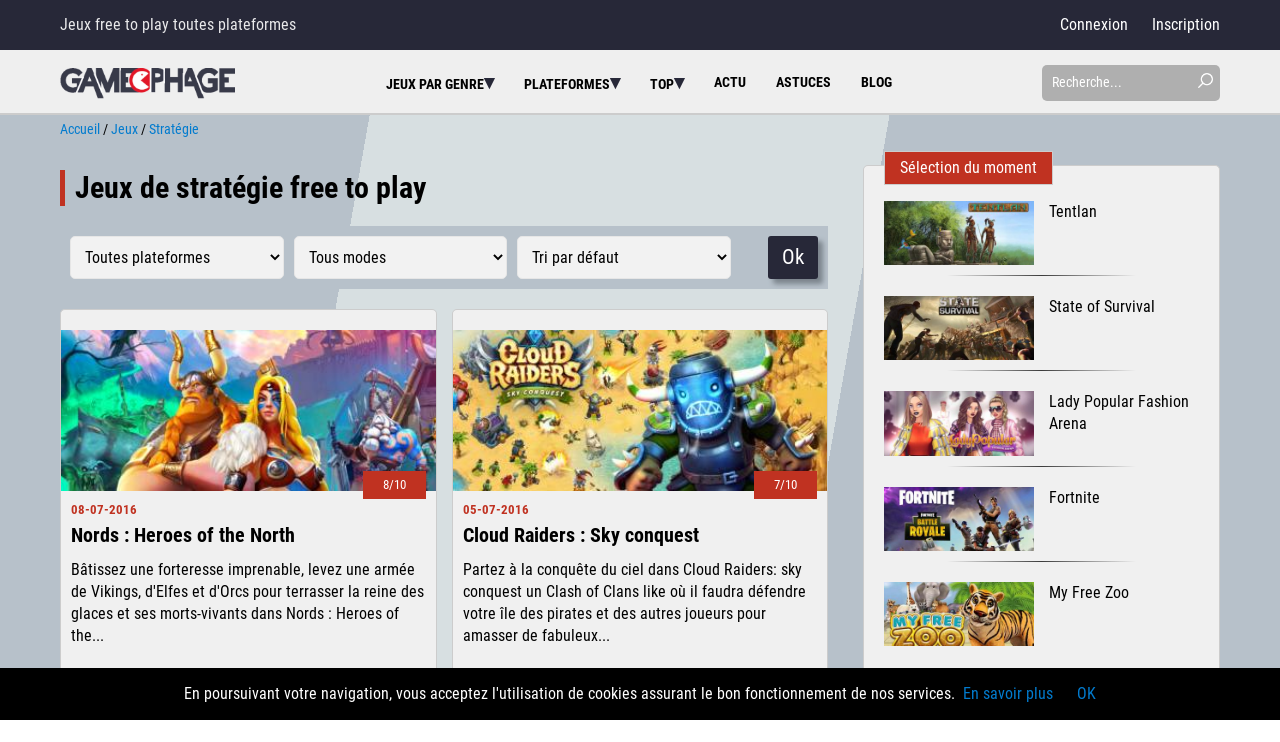

--- FILE ---
content_type: text/html; charset=UTF-8
request_url: https://www.gameophage.com/jeux/liste/strategie/2
body_size: 6324
content:
<!DOCTYPE html>
<html lang="fr">
   <head>

   <meta charset="UTF-8">
    <meta name="viewport" content="width=device-width, initial-scale=1.0">
    <meta http-equiv="X-UA-Compatible" content="ie=edge">    
    
    <title>Jeux de stratégie gratuits en ligne ou à télécharger</title>
		<meta name="description" content="Tests de jeux free to play de stratégie pour PC, Web, mobiles et consoles. Des jeux de guerres gratuits online ou téléchargeables, et en français (fr).">
			<link rel="canonical" href="https://www.gameophage.com/jeux/liste/strategie/2">
		 	
	 <meta property="og:locale" content="fr_FR">	
	 <meta property="og:type" content="website">
	 <meta property="og:title" content="Jeux de stratégie gratuits en ligne ou à télécharger">
	 <meta property="og:description" content="Tests de jeux free to play de stratégie pour PC, Web, mobiles et consoles. Des jeux de guerres gratuits online ou téléchargeables, et en français (fr).">
	 <meta property="og:url" content="https://www.gameophage.com/jeux/liste/strategie/2">
	 <meta property="og:site_name" content="gameophage">			
	 	 
	 <meta property="og:image" content="https://www.gameophage.com/statique/images/default-image.jpg">	 
	 	 <meta property="og:image:width" content="710">
	 <meta property="og:image:height" content="359">
	
	 	 
    <link rel="stylesheet" type="text/css" href="https://www.gameophage.com/statique/css/style.min.css?v=33"> 

	<link rel="apple-touch-icon" sizes="180x180" href="https://www.gameophage.com/apple-touch-icon.png">
<link rel="icon" type="image/png" sizes="32x32" href="https://www.gameophage.com/favicon-32x32.png">

	 <!-- HTML5 shim and Respond.js IE8 support of HTML5 elements and media queries -->
	<!--[if lt IE 9]>
	<script src="https://oss.maxcdn.com/libs/html5shiv/3.7.0/html5shiv.js"></script>
	<script src="https://oss.maxcdn.com/libs/respond.js/1.4.2/respond.min.js"></script>
	<![endif]-->

	<script type="text/javascript"> NETURL = 'https://www.gameophage.com/';</script>
	
	
	 <!-- Global site tag (gtag.js) - Google Analytics -->
	 <script async src="https://www.googletagmanager.com/gtag/js?id=UA-74906140-1"></script>
	 <script>
	   window.dataLayer = window.dataLayer || [];
	   function gtag(){dataLayer.push(arguments);}
	   gtag('js', new Date());
	   
	   gtag('config', 'UA-74906140-1', { 'anonymize_ip': true });	   
	 </script>
   </head>

   <body>

	<!-- Topbar pour la connexion et l'inscription au site -->	
	<header class="header"> 
        <div class="pre-header">
            <div class="l-container">
                <div class="row">
                <span class="col-sm-6 header-text">Jeux free to play toutes plateformes
                </span>
                
                <span class="header-sign-up col-12 col-sm-6">                    
						  
						<a class="connect" href="https://www.gameophage.com/connexion/index">Connexion</a> <a href="https://www.gameophage.com/inscription/index" class="marg-left-20">Inscription</a>
					                    
                </span>
            </div>
            </div>
        </div> 
        <nav class="navbar" id="navbar" role="navigation" aria-label="Menu principal">
            <div class="l-container">
                <div class="row row-justify-start row-sm-justify-between">
                    <div class="nav-icon" id="nav-icon" >
                        <span></span>
                        <span></span>
                        <span></span>
                        <span></span>                    
                    </div>
                        
                    <div class="logo col-gutter">            
                        <!-- <a href="#"><span class="logo-color">GAME</span><span class="logo-o">O</span>PHAGE</a> -->
                        <a href="https://www.gameophage.com/"><img src="https://www.gameophage.com/statique/images/charte/logo.png" alt="" width="175px" height="auto"></a>
                    </div>                    
                    
                    <ul class="navbar-nav" id="navbar-nav" data-sticky="155">
                        <li class="nav-item navbar-dropdown" tabindex="0"><span class="nav-link">Jeux par genre</span>
                            <ul class="navbar-dropdown-menu">
								<li class="nav-dropdown-item"><a href="https://www.gameophage.com/jeux/liste/rpg" class="nav-link">RPG / MMORPG</a></li>
								<li class="nav-dropdown-item"><a href="https://www.gameophage.com/jeux/liste/strategie" class="nav-link">Stratégie</a></li>			    
								<li class="nav-dropdown-item"><a href="https://www.gameophage.com/jeux/liste/gestion" class="nav-link">Gestion</a></li>
								<li class="nav-dropdown-item"><a href="https://www.gameophage.com/jeux/liste/simulation" class="nav-link">Simulation</a></li>
								<li class="nav-dropdown-item"><a href="https://www.gameophage.com/jeux/liste/action" class="nav-link">Action</a></li>			       
								<li class="nav-dropdown-item"><a href="https://www.gameophage.com/jeux/liste/puzzle-game" class="nav-link">Puzzle-Game</a></li>
								<li class="nav-dropdown-item"><a href="https://www.gameophage.com/jeux/liste/aventure" class="nav-link">Aventure</a></li>
								<li class="nav-dropdown-item"><a href="https://www.gameophage.com/jeux/liste/fps-et-tps" class="nav-link">FPS / TPS</a></li>
								<li class="nav-dropdown-item"><a href="https://www.gameophage.com/jeux/liste/cartes" class="nav-link">Jeu de cartes</a></li>		      
								<li class="nav-dropdown-item"><a href="https://www.gameophage.com/jeux/categories" class="nav-link">Plus de genres</a></li>
                            </ul>
                        </li>
                        <li class="nav-item navbar-dropdown" tabindex="0"><span class="nav-link">Plateformes</span>
                            <ul class="navbar-dropdown-menu">
								<li class="nav-dropdown-item"><a href="https://www.gameophage.com/jeux/plateforme/navigateur" class="nav-link">Navigateur Web</a></li>
								<li class="nav-dropdown-item"><a href="https://www.gameophage.com/jeux/plateforme/pc" class="nav-link">PC - A télécharger</a></li>
								<li class="nav-dropdown-item"><a href="https://www.gameophage.com/jeux/plateforme/ios" class="nav-link">IOS - Iphone/Ipad </a></li>
								<li class="nav-dropdown-item"><a href="https://www.gameophage.com/jeux/plateforme/android" class="nav-link">Android</a></li>            
								<li class="nav-dropdown-item"><a href="https://www.gameophage.com/jeux/categories" class="nav-link">Plus de plateformes</a></li>
                            </ul>
                        </li>
                        <li class="nav-item navbar-dropdown" tabindex="0"><span class="nav-link">Top</span>
                            <ul class="navbar-dropdown-menu">
								<li class="nav-dropdown-item"><a href="https://www.gameophage.com/jeux/top/selection" class="nav-link">Sélection du moment</a></li>
                            </ul>
                        </li>

						<li class="nav-item"><a href="https://www.gameophage.com/news/index" class="nav-link">Actu</a></li>
						<li class="nav-item"><a href="https://www.gameophage.com/astuces/index" class="nav-link">Astuces</a></li>
						<li class="nav-item"><a href="https://www.gameophage.com/blog/index" class="nav-link">Blog</a></li>	
						<li class="nav-item search-link"><a class="nav-link" href="https://www.gameophage.com/recherche/index">Rechercher <img src="https://www.gameophage.com/statique/images/charte/search-button-black.png" alt=""></a></li>
                    </ul>
                    <form class="search" role="search" action="https://www.gameophage.com/recherche/index">
                        <input type="search" placeholder="Recherche..." name="s" maxlength="50"><button type="submit" class="search-glass"></button>
                    </form>
                </div>
            </div>
        </nav>       
    </header>   
	
	
	<div class="l-container l-content"> 
		
			    
			
			<nav class="breadcrumb">		  
				<!-- Fil d"ariane -->		  
				<ul itemprop="breadcrumb">
													<li ><a href="https://www.gameophage.com/" itemprop="url"><span itemprop="title">Accueil</span></a></li>
													<li ><a href="https://www.gameophage.com/jeux/index" itemprop="url"><span itemprop="title">Jeux</span></a></li>
													<li ><a href="https://www.gameophage.com/jeux/liste/strategie" itemprop="url"><span itemprop="title">Stratégie</span></a></li>
								<!-- <li class="active">Titre article</li> -->
				</ul>		   
			</nav>
	    
	    		
        
        <div class="row">            
			<main role="main" class="l-main col-12 col-lg-8" id="main-content" aria-label="Contenu principal">
		  
		  			
			<!-- Présentation de NOPE -->			
			<h1>Jeux de stratégie free to play</h1>
					  
		  
		  	<div class="filter-display">

  <button class="btn btn-full filter-display-btn" id="filter-btn">Filtrer</button>

  <section class="filter" id="filter">		   
      <form method="post" action="https://www.gameophage.com/jeux/liste/strategie" role="form" class="row">
                <select class="filter-select col-12 col-md-3" id="filtrePlateforme" name="plateforme">
            <option value="all">Toutes plateformes</option>
            <option value="28" >Navigateur Web</option>
            <option value="29" >PC</option>              
            <option value="30" >IOS : Iphone/Ipad</option>
            <option value="31" >Android</option>
            <option value="34" >Facebook</option>
            <option value="137" >Playstation 4</option>
            <option value="138" >Xbox One</option>
            <option value="230" >Nintendo Switch</option>
          </select>
                                <select class="filter-select col-12 col-md-3" id="filtremode" name="mode">
              <option value="all">Tous modes</option>
            <option value="44" >MMO</option>
            <option value="101" >Multijoueur</option>
            <option value="47" >PvP (JcJ)</option>
            <option value="98" >Hors ligne</option>
          </select>
                <select class="filter-select col-12 col-md-3" id="filtreTri" name="tri">
            <option value="all">Tri par défaut</option>
            <option value="date" >Date Ajout</option>
            <option value="note" >Notes</option>
            <!--<option value="like" Votes</option> -->
            <option value="nom" >Nom</option>
          </select>
          <button type="submit" class="btn btn-xs col-12 col-md-3 btn-right">Ok</button>
      </form>
  </section>
</div>	
		  
			<section class="row">

								<article class="card col-12 col-md-6">                  
						<div class="card-illustration">
							<a href="https://www.gameophage.com/jeux/article/nords-heroes-of-the-north/96"><img class="img-responsive" src="https://www.gameophage.com/statique/images/thumb/n/th-nords-heroes-of-the-north.jpg" alt="Nords : Heroes of the North" width="400px" height="300px"></a>
							<span class="card-type"><span class="box-note">8/10</span></span>
						</div> <!-- fin card-illustration -->  
						<div class="row">    
							<header class="col-12">
							<a href="https://www.gameophage.com/jeux/article/nords-heroes-of-the-north/96"><div class="card-title">Nords : Heroes of the North</div></a>
							</header>
							<section class="col-12">
																<p>Bâtissez une forteresse imprenable, levez une armée de Vikings, d&#039;Elfes et d&#039;Orcs pour terrasser la reine des glaces et ses morts-vivants dans Nords : Heroes of the...</p>
									
								<aside class="card-info">
												 
										<span class="card-info-title">Plateforme(s)</span> :
										<span>
										Navigateur - Facebook										</span>													 
																	</aside>								
							</section>                            
							<footer  class="col-12 col-order-first">
								<time class="card-date">08-07-2016</time>
							</footer>
						</div> <!-- fin card-flex-inside -->               
					</article>			
								<article class="card col-12 col-md-6">                  
						<div class="card-illustration">
							<a href="https://www.gameophage.com/jeux/article/cloud-raiders-sky-conquest/94"><img class="img-responsive" src="https://www.gameophage.com/statique/images/thumb/c/th-cloud-raiders-sky-conquest.jpg" alt="Cloud Raiders : Sky conquest" width="400px" height="300px"></a>
							<span class="card-type"><span class="box-note">7/10</span></span>
						</div> <!-- fin card-illustration -->  
						<div class="row">    
							<header class="col-12">
							<a href="https://www.gameophage.com/jeux/article/cloud-raiders-sky-conquest/94"><div class="card-title">Cloud Raiders : Sky conquest</div></a>
							</header>
							<section class="col-12">
																<p>Partez à la conquête du ciel dans Cloud Raiders: sky conquest un Clash of Clans like où il faudra défendre votre île des pirates et des autres joueurs pour amasser de fabuleux...</p>
									
								<aside class="card-info">
												 
										<span class="card-info-title">Plateforme(s)</span> :
										<span>
										IOS - Android - Facebook										</span>													 
																	</aside>								
							</section>                            
							<footer  class="col-12 col-order-first">
								<time class="card-date">05-07-2016</time>
							</footer>
						</div> <!-- fin card-flex-inside -->               
					</article>			
								<article class="card col-12 col-md-6">                  
						<div class="card-illustration">
							<a href="https://www.gameophage.com/jeux/article/liberators/88"><img class="img-responsive" src="https://www.gameophage.com/statique/images/thumb/l/th-liberators.jpg" alt="Liberators" width="400px" height="300px"></a>
							<span class="card-type"><span class="box-note">8/10</span></span>
						</div> <!-- fin card-illustration -->  
						<div class="row">    
							<header class="col-12">
							<a href="https://www.gameophage.com/jeux/article/liberators/88"><div class="card-title">Liberators</div></a>
							</header>
							<section class="col-12">
																<p>Libérez les villes du joug nazi sur Liberators, un jeu gratuit de stratégie online ayant pour thème la seconde guerre mondiale et le débarquement en Normandie.</p>
									
								<aside class="card-info">
												 
										<span class="card-info-title">Plateforme(s)</span> :
										<span>
										Navigateur - Facebook										</span>													 
																	</aside>								
							</section>                            
							<footer  class="col-12 col-order-first">
								<time class="card-date">27-06-2016</time>
							</footer>
						</div> <!-- fin card-flex-inside -->               
					</article>			
								<article class="card col-12 col-md-6">                  
						<div class="card-illustration">
							<a href="https://www.gameophage.com/jeux/article/lords-mobile/87"><img class="img-responsive" src="https://www.gameophage.com/statique/images/thumb/l/th-lords-mobile.jpg" alt="Lords Mobile" width="400px" height="300px"></a>
							<span class="card-type"><span class="box-note">7/10</span></span>
						</div> <!-- fin card-illustration -->  
						<div class="row">    
							<header class="col-12">
							<a href="https://www.gameophage.com/jeux/article/lords-mobile/87"><div class="card-title">Lords Mobile</div></a>
							</header>
							<section class="col-12">
																<p>Rejoignez la bataille de Lords Mobile et frayez vous un chemin à coup d’épée jusqu&#039;au trône de l&#039;empire. D&#039;autres convoitent votre territoire, soyez prêt !</p>
									
								<aside class="card-info">
												 
										<span class="card-info-title">Plateforme(s)</span> :
										<span>
										IOS - Android										</span>													 
																	</aside>								
							</section>                            
							<footer  class="col-12 col-order-first">
								<time class="card-date">25-06-2016</time>
							</footer>
						</div> <!-- fin card-flex-inside -->               
					</article>			
								<article class="card col-12 col-md-6">                  
						<div class="card-illustration">
							<a href="https://www.gameophage.com/jeux/article/clash-royal/54"><img class="img-responsive" src="https://www.gameophage.com/statique/images/thumb/c/th-clash-royal-mini.jpg" alt="Clash Royale" width="400px" height="300px"></a>
							<span class="card-type"><span class="box-note">9/10</span></span>
						</div> <!-- fin card-illustration -->  
						<div class="row">    
							<header class="col-12">
							<a href="https://www.gameophage.com/jeux/article/clash-royal/54"><div class="card-title">Clash Royale</div></a>
							</header>
							<section class="col-12">
																<p>Clash Royale, retrouvez les mythiques personnages de Clash of Clans dans un free to play à mi chemin entre le tower defense et le jeu de cartes à collectionner.</p>
									
								<aside class="card-info">
												 
										<span class="card-info-title">Plateforme(s)</span> :
										<span>
										IOS - Android										</span>													 
																	</aside>								
							</section>                            
							<footer  class="col-12 col-order-first">
								<time class="card-date">22-04-2016</time>
							</footer>
						</div> <!-- fin card-flex-inside -->               
					</article>			
								<article class="card col-12 col-md-6">                  
						<div class="card-illustration">
							<a href="https://www.gameophage.com/jeux/article/boom-beach/50"><img class="img-responsive" src="https://www.gameophage.com/statique/images/thumb/b/th-boom-beach.jpg" alt="Boom Beach" width="400px" height="300px"></a>
							<span class="card-type"><span class="box-note">7/10</span></span>
						</div> <!-- fin card-illustration -->  
						<div class="row">    
							<header class="col-12">
							<a href="https://www.gameophage.com/jeux/article/boom-beach/50"><div class="card-title">Boom Beach</div></a>
							</header>
							<section class="col-12">
																<p>La Garde Noire asservie l&#039;archipel, Boom Beach a besoin de vous ! Levez une armée surentraînée pour en venir à bout dans un jeu de stratégie signé Supercell.</p>
									
								<aside class="card-info">
												 
										<span class="card-info-title">Plateforme(s)</span> :
										<span>
										IOS - Android										</span>													 
																	</aside>								
							</section>                            
							<footer  class="col-12 col-order-first">
								<time class="card-date">17-04-2016</time>
							</footer>
						</div> <!-- fin card-flex-inside -->               
					</article>			
								<article class="card col-12 col-md-6">                  
						<div class="card-illustration">
							<a href="https://www.gameophage.com/jeux/article/clash-of-clans/48"><img class="img-responsive" src="https://www.gameophage.com/statique/images/thumb/c/th-clash-of-clans.jpg" alt="Clash of Clans" width="400px" height="300px"></a>
							<span class="card-type"><span class="box-note">8/10</span></span>
						</div> <!-- fin card-illustration -->  
						<div class="row">    
							<header class="col-12">
							<a href="https://www.gameophage.com/jeux/article/clash-of-clans/48"><div class="card-title">Clash of Clans</div></a>
							</header>
							<section class="col-12">
																<p>Bâtissez une forteresse et lancez vous dans des combats stratégiques et épiques en téléchargeant Clash of Clans, le jeu phénomène free-to-play sur mobiles !</p>
									
								<aside class="card-info">
												 
										<span class="card-info-title">Plateforme(s)</span> :
										<span>
										IOS - Android										</span>													 
																	</aside>								
							</section>                            
							<footer  class="col-12 col-order-first">
								<time class="card-date">13-04-2016</time>
							</footer>
						</div> <!-- fin card-flex-inside -->               
					</article>			
								<article class="card col-12 col-md-6">                  
						<div class="card-illustration">
							<a href="https://www.gameophage.com/jeux/article/star-trek-alien-domain/42"><img class="img-responsive" src="https://www.gameophage.com/statique/images/thumb/s/th-star-trek-alien-domain.jpg" alt="Star Trek: Alien Domain" width="400px" height="300px"></a>
							<span class="card-type"><span class="box-note">7/10</span></span>
						</div> <!-- fin card-illustration -->  
						<div class="row">    
							<header class="col-12">
							<a href="https://www.gameophage.com/jeux/article/star-trek-alien-domain/42"><div class="card-title">Star Trek: Alien Domain</div></a>
							</header>
							<section class="col-12">
																<p>Participez à une nouvelle aventure en ligne dans l&#039;univers Star Trek. Un conflit qui oppose les Klingon, la Fédération des planètes unis et l&#039;espèce 8472 !</p>
									
								<aside class="card-info">
												 
										<span class="card-info-title">Plateforme(s)</span> :
										<span>
										Navigateur										</span>													 
																	</aside>								
							</section>                            
							<footer  class="col-12 col-order-first">
								<time class="card-date">01-04-2016</time>
							</footer>
						</div> <!-- fin card-flex-inside -->               
					</article>			
								<article class="card col-12 col-md-6">                  
						<div class="card-illustration">
							<a href="https://www.gameophage.com/jeux/article/under-control/36"><img class="img-responsive" src="https://www.gameophage.com/statique/images/thumb/u/th-under-control.jpg" alt="Under Control" width="400px" height="300px"></a>
							<span class="card-type"><span class="box-note">8/10</span></span>
						</div> <!-- fin card-illustration -->  
						<div class="row">    
							<header class="col-12">
							<a href="https://www.gameophage.com/jeux/article/under-control/36"><div class="card-title">Under Control</div></a>
							</header>
							<section class="col-12">
																<p>Commandez votre propre escadron de rebelles et libérez le monde du général Krieg. De l&#039;action en solo ou en multi vous attend sur Under Control.</p>
									
								<aside class="card-info">
												 
										<span class="card-info-title">Plateforme(s)</span> :
										<span>
										Navigateur - Facebook										</span>													 
																	</aside>								
							</section>                            
							<footer  class="col-12 col-order-first">
								<time class="card-date">24-03-2016</time>
							</footer>
						</div> <!-- fin card-flex-inside -->               
					</article>			
								<article class="card col-12 col-md-6">                  
						<div class="card-illustration">
							<a href="https://www.gameophage.com/jeux/article/might-magic-heroes-online/14"><img class="img-responsive" src="https://www.gameophage.com/statique/images/thumb/m/th-might-and-magic-heroes-online.jpg" alt="Might & Magic Heroes Online" width="400px" height="300px"></a>
							<span class="card-type"><span class="box-note">7/10</span></span>
						</div> <!-- fin card-illustration -->  
						<div class="row">    
							<header class="col-12">
							<a href="https://www.gameophage.com/jeux/article/might-magic-heroes-online/14"><div class="card-title">Might & Magic Heroes Online</div></a>
							</header>
							<section class="col-12">
																<p>Explorez les terres d&#039;Ashan en tant que commandeur des légions de la lumière ou celle des ténèbres dans Might &amp; Magic Heroes Online</p>
									
								<aside class="card-info">
												 
										<span class="card-info-title">Plateforme(s)</span> :
										<span>
										Navigateur										</span>													 
																	</aside>								
							</section>                            
							<footer  class="col-12 col-order-first">
								<time class="card-date">16-01-2016</time>
							</footer>
						</div> <!-- fin card-flex-inside -->               
					</article>			
						</section>		 		  
		  
		   
		  <nav class="text-center">
		      <div class="pagination">        
			  <a class="prevnext" href="https://www.gameophage.com/jeux/liste/strategie#page" title="Page précédente">&laquo;</a> <a href="https://www.gameophage.com/jeux/liste/strategie#page">1</a> <span class="current">2</span> <span class="prevnext disabled">&raquo;</span>         
		      </div>
		   </nav>
		  			
		    	   
</main>   <!-- Élément spécifique -->
			
					     
				<aside class="l-aside col-12 col-lg-4" role="sidebar"> <!-- section correspondant au menu de droite -->	
				
				
<section class="w-side w-side-top">
    <span class="w-side-title">Sélection du moment</span> 


    	 
        <a href="https://www.gameophage.com/jeux/article/tentlan/260" class="w-side-link">
        <div class="row"> 
            <div class="col-6">
                <img src="https://www.gameophage.com/statique/images/sidebar/t/sbm-tentlan.jpg" alt="test" width="400px" height="300px">
            </div>

            <div class="col-6">
            Tentlan            </div>
        </div>
        </a> 
    	 
        <a href="https://www.gameophage.com/jeux/article/state-of-survival/428" class="w-side-link">
        <div class="row"> 
            <div class="col-6">
                <img src="https://www.gameophage.com/statique/images/sidebar/s/sbm-state-of-survival-no.jpg" alt="test" width="400px" height="300px">
            </div>

            <div class="col-6">
            State of Survival            </div>
        </div>
        </a> 
    	 
        <a href="https://www.gameophage.com/jeux/article/lady-popular-fashion-arena/383" class="w-side-link">
        <div class="row"> 
            <div class="col-6">
                <img src="https://www.gameophage.com/statique/images/sidebar/l/sbm-lady-popular-fashion-arena.jpg" alt="test" width="400px" height="300px">
            </div>

            <div class="col-6">
            Lady Popular Fashion Arena            </div>
        </div>
        </a> 
    	 
        <a href="https://www.gameophage.com/jeux/article/fortnite/339" class="w-side-link">
        <div class="row"> 
            <div class="col-6">
                <img src="https://www.gameophage.com/statique/images/sidebar/f/sbm-fortnite.jpg" alt="test" width="400px" height="300px">
            </div>

            <div class="col-6">
            Fortnite            </div>
        </div>
        </a> 
    	 
        <a href="https://www.gameophage.com/jeux/article/my-free-zoo/377" class="w-side-link">
        <div class="row"> 
            <div class="col-6">
                <img src="https://www.gameophage.com/statique/images/sidebar/m/sbm-my-free-zoo.jpg" alt="test" width="400px" height="300px">
            </div>

            <div class="col-6">
            My Free Zoo            </div>
        </div>
        </a> 
              

    <div>                    
        <a class="btn btn-center marg-top-20" href="https://www.gameophage.com/jeux/top/selection" >voir plus</a>
    </div>
</section><!-- Position pour Pub Adsense -->	    
<section class="w-side w-side-listing">
	<span class="w-side-title">News</span>
	<ul>
	
		
		<li><time class="w-side-list-date">12-06-2020</time> : <a href="https://www.gameophage.com/news/article/valorant-riot-games-tire-dans-le-mille/437" class="w-side-list-link"> Avec Valorant, Riot Games semble avoir tapé dans le mille </a></li>
  
		
		
		<li><time class="w-side-list-date">13-02-2020</time> : <a href="https://www.gameophage.com/news/article/dragon-raja-un-mmorpg-mobile-a-ne-pas-rater/426" class="w-side-list-link"> Dragon Raja, un MMORPG mobile à ne pas rater ? </a></li>
  
		
		
		<li><time class="w-side-list-date">24-01-2020</time> : <a href="https://www.gameophage.com/news/article/bleach-immortal-soul-sur-mobile-10-mars-2020/422" class="w-side-list-link"> Le free-to-play Bleach: Immortal Soul arrive sur mobile le 10 mars 2020 </a></li>
  
		
		
		<li><time class="w-side-list-date">27-11-2019</time> : <a href="https://www.gameophage.com/news/article/black-desert-mobile-ios-et-android/416" class="w-side-list-link"> Black Desert Mobile sur IOS et Android le 11 décembre 2019 </a></li>
  
		
		
		<li><time class="w-side-list-date">19-11-2019</time> : <a href="https://www.gameophage.com/news/article/path-of-exile-2-et-path-of-exile-mobile/413" class="w-side-list-link"> Path of Exile 2 et Path of Exile Mobile en chantier ! </a></li>
  
			</ul>
</section> 	    
<section class="w-side w-side-listing">
	<span class="w-side-title">BLOG : Derniers posts</span>
	<ul>
	
		
		<li><time class="w-side-list-date">24-04-2019</time> : <a href="https://www.gameophage.com/blog/article/comment-choisir-son-premier-mmorpg/392" class="w-side-list-link"> Comment choisir son premier MMORPG ? </a></li>
  
		
		
		<li><time class="w-side-list-date">01-08-2017</time> : <a href="https://www.gameophage.com/blog/article/jeux-de-societe-sur-mobiles-tremplin-vers-versions-boites/241" class="w-side-list-link"> Les jeux de société sur mobiles, un tremplin vers les versions boîtes ? </a></li>
  
		
		
		<li><time class="w-side-list-date">10-11-2016</time> : <a href="https://www.gameophage.com/blog/article/notre-journee-a-la-paris-games-week-2016/153" class="w-side-list-link"> Notre journée à la Paris Games Week 2016 </a></li>
  
		
		
		<li><time class="w-side-list-date">18-05-2016</time> : <a href="https://www.gameophage.com/blog/article/free-to-play-gratuit-or-not-gratuit/69" class="w-side-list-link"> Gratuit or not gratuit : Les limites du free-to-play </a></li>
  
		
		
		<li><time class="w-side-list-date">22-02-2016</time> : <a href="https://www.gameophage.com/blog/article/japan-expo-sud-2016/24" class="w-side-list-link"> Japan Expo Sud 2016, la malédiction du rāmen </a></li>
  
			</ul>
</section> 		      
					
				</aside> <!-- Fin colonne - Fin section sidebar -->
			        </div> <!-- Fin l-flex-content -->
        
    </div> <!-- Fin l-container -->	 
	
	<footer class="l-footer">
        <div class="l-container"> 
            <div class="row row-align-items-center row-height-full">      
                <div class="l-footer-left col-12 col-sm-6 col-lg-3 col-order-lg-1">
                    <a href="https://www.gameophage.com/page/contact">Contact</a> | <a href="https://www.gameophage.com/page/cgu#mentions">Mentions légales</a> | <a href="https://www.gameophage.com/page/cgu">CGU</a> | <a href="https://www.gameophage.com/page/infoscookies">Infos Cookies</a> | <a href="https://www.gameophage.com/page/faq">FAQ</a>
                </div>
                <div class="l-footer-center col-12 col-order-3 col-lg-6 col-order-lg-2">
					Copyright © 2016-2026 Tous droits réservés.
                </div>
                <div class="l-footer-right col-12 col-sm-6 col-lg-3 col-order-lg-3">
                <a href="https://www.gameophage.com/page/contact"><span class="spct"></span></a> <a href="https://www.facebook.com/gameophage/" rel="nofollow noopener" target="_blank"><span class="spfb specart"></span></a> <a href="https://twitter.com/gameophage" rel="nofollow noopener" target="_blank"><span class="sptw specart"></span></a> <a href="#"><span class="sprss specart box-marg-right"></span></a>
                </div>
            </div> 
        </div>
    </footer>  	
	
    <script type="text/javascript" src="https://www.gameophage.com/statique/js/app.js?v=4"></script>	
	
		 
	<script src="https://www.gameophage.com/statique/js/cookiechoices.js?n=1"></script>	
	<script type="text/javascript">
	 document.addEventListener('DOMContentLoaded', function(event) {
	  
	     var hostname = document.location.hostname,
	     hostRef = document.referrer.split('/')[2],
	     isNavigating = (hostRef === hostname) ? true : false;
	 
	     if (!isNavigating) {
		cookieChoices.showCookieConsentBar('En poursuivant votre navigation, vous acceptez l\'utilisation de cookies assurant le bon fonctionnement de nos services.',
		   'OK', 'En savoir plus', 'https://www.gameophage.com/page/infoscookies');
	     } else {
		cookieChoices._saveUserPreference();
	     }
	 
	 });
	 </script>	
   </body>
</html>

--- FILE ---
content_type: text/css
request_url: https://www.gameophage.com/statique/css/style.min.css?v=33
body_size: 6450
content:
/*! normalize.css v8.0.1 | MIT License | github.com/necolas/normalize.css */html{line-height:1.15;-webkit-text-size-adjust:100%}body{margin:0}main{display:block}h1{font-size:2em;margin:.67em 0}hr{box-sizing:content-box;height:0;overflow:visible}pre{font-family:monospace,monospace;font-size:1em}a{background-color:rgba(0,0,0,0)}abbr[title]{border-bottom:none;text-decoration:underline;-webkit-text-decoration:underline dotted;text-decoration:underline dotted}b,strong{font-weight:bolder}code,kbd,samp{font-family:monospace,monospace;font-size:1em}small{font-size:80%}sub,sup{font-size:75%;line-height:0;position:relative;vertical-align:baseline}sub{bottom:-0.25em}sup{top:-0.5em}img{border-style:none}button,input,optgroup,select,textarea{font-family:inherit;font-size:100%;line-height:1.15;margin:0}button,input{overflow:visible}button,select{text-transform:none}button,[type=button],[type=reset],[type=submit]{-webkit-appearance:button}button::-moz-focus-inner,[type=button]::-moz-focus-inner,[type=reset]::-moz-focus-inner,[type=submit]::-moz-focus-inner{border-style:none;padding:0}button:-moz-focusring,[type=button]:-moz-focusring,[type=reset]:-moz-focusring,[type=submit]:-moz-focusring{outline:1px dotted ButtonText}fieldset{padding:.35em .75em .625em}legend{box-sizing:border-box;color:inherit;display:table;max-width:100%;padding:0;white-space:normal}progress{vertical-align:baseline}textarea{overflow:auto}[type=checkbox],[type=radio]{box-sizing:border-box;padding:0}[type=number]::-webkit-inner-spin-button,[type=number]::-webkit-outer-spin-button{height:auto}[type=search]{-webkit-appearance:textfield;outline-offset:-2px}[type=search]::-webkit-search-decoration{-webkit-appearance:none}::-webkit-file-upload-button{-webkit-appearance:button;font:inherit}details{display:block}summary{display:list-item}template{display:none}[hidden]{display:none}@font-face{font-family:"Roboto Condensed";font-style:normal;font-weight:400;src:url("fonts/roboto-condensed-v19-latin-regular.eot");src:local(""),url("fonts/roboto-condensed-v19-latin-regular.eot?#iefix") format("embedded-opentype"),url("fonts/roboto-condensed-v19-latin-regular.woff2") format("woff2"),url("fonts/roboto-condensed-v19-latin-regular.woff") format("woff"),url("fonts/roboto-condensed-v19-latin-regular.ttf") format("truetype"),url("fonts/roboto-condensed-v19-latin-regular.svg#RobotoCondensed") format("svg");font-display:swap}@font-face{font-family:"Roboto Condensed";font-style:italic;font-weight:400;src:url("fonts/roboto-condensed-v19-latin-italic.eot");src:local(""),url("fonts/roboto-condensed-v19-latin-italic.eot?#iefix") format("embedded-opentype"),url("fonts/roboto-condensed-v19-latin-italic.woff2") format("woff2"),url("fonts/roboto-condensed-v19-latin-italic.woff") format("woff"),url("fonts/roboto-condensed-v19-latin-italic.ttf") format("truetype"),url("fonts/roboto-condensed-v19-latin-italic.svg#RobotoCondensed") format("svg");font-display:swap}@font-face{font-family:"Roboto Condensed";font-style:normal;font-weight:700;src:url("fonts/roboto-condensed-v19-latin-700.eot");src:local(""),url("fonts/roboto-condensed-v19-latin-700.eot?#iefix") format("embedded-opentype"),url("fonts/roboto-condensed-v19-latin-700.woff2") format("woff2"),url("fonts/roboto-condensed-v19-latin-700.woff") format("woff"),url("fonts/roboto-condensed-v19-latin-700.ttf") format("truetype"),url("fonts/roboto-condensed-v19-latin-700.svg#RobotoCondensed") format("svg");font-display:swap}@keyframes slide-top-nav{from{top:-55px}to{top:0}}@keyframes opacity-animation{from{opacity:0}to{opacity:1}}.h2-home{display:inline-block;background-color:#272838;color:#fff;margin-top:40px;margin-bottom:0px;padding:10px}.h2-home::after{content:"";position:absolute;left:0;width:100%;height:4px;background-color:#272838;margin-top:40px;overflow:hidden}@media screen and (min-width: 992px){.h2-home::after{content:"";width:calc(100% - 30px)}}*,*::before,*::after{box-sizing:border-box;min-height:0;min-width:0}html{min-height:100%}body{position:relative;font-family:"Roboto Condensed",sans-serif;font-size:18px;line-height:1.6;min-height:100vh;margin:0;padding:0 0 224px 0;color:#000;background:linear-gradient(100deg, #b7c1ca 30vw, rgba(0, 0, 0, 0) 30vw),linear-gradient(100deg, #d7dfe1 70vw, #b7c1ca 70vw);word-break:break-word}a{text-decoration:none;color:#027bce}a:hover{color:#c03221}ul,li{list-style:none;margin:0;padding:0}hr{background-color:#272838;height:1px;margin-bottom:15px;border:none}h1{border-left:5px solid #c03221;padding-left:10px;font-size:30px;font-weight:bold;line-height:120%}time{color:#c03221;font-weight:800;font-size:13px}img{max-width:100%;vertical-align:middle}*:focus{outline:none}*:focus-visible{outline:#000 dashed 1px}figure{margin:25px 0}figcaption{margin:2px 0px 20px 0px;padding:15px 0px 15px 0px;text-align:center;font-style:italic;background-color:#eee}@media screen and (min-width: 576px){body{padding:0 0 160px 0}}@media screen and (min-width: 768px){body{font-size:16px;line-height:1.4;padding:0 0 120px 0}}.btn{display:block;width:150px;padding:10px;border:none;border-radius:3px;background-color:#272838;font-size:1.3rem;text-align:center;color:#fff;box-shadow:5px 5px 5px #7c858d;cursor:pointer;outline:none}.btn-inline{display:inline-block}.btn-noborder{border:none}.btn.btn-xs{max-width:50px}.btn.btn-lg{max-width:300px}.btn.btn-full{width:100%}.btn.btn:hover{background-color:#fff;color:#272838}.btn.btn-center{margin-right:auto;margin-left:auto}.btn.btn-right{margin-left:auto}.form-group{margin-top:20px}form .form-group:first-child{margin-top:0px}input,textarea,select{display:inline-block;padding:10px;border:1px solid #e6e6e6;border-radius:5px;width:100%;background-color:#f2f2f2}input[type=file]{background-color:#fff}.field-error{border:1px solid red}label{text-align:left;font-weight:bold;margin-bottom:10px}label.label-top{margin-top:0}form input[type=checkbox]{margin-right:10px;width:1rem;vertical-align:center}.protbt{display:none !important}.help-block{display:block;margin-top:5px;margin-bottom:10px;color:#737373;text-align:center}@media screen and (min-width: 576px){input[type=search]{border:none;background-color:#afafaf;color:#fff;-webkit-appearance:none}input[type=search]::-moz-placeholder{color:#fff}input[type=search]::placeholder{color:#fff}label,input[type=checkbox]{margin:auto 0}}@media screen and (min-width: 768px){label{text-align:right}}.header{margin-bottom:10px}.pre-header{height:50px;background-color:#272838;color:#fff;line-height:50px}.pre-header a{color:#fff}.header-sign-up{text-align:right;line-height:50px}.header-text{display:none}@media screen and (min-width: 576px){.header-text{display:inline-block;opacity:.9}}.navbar{position:relative;height:65px;z-index:100;border-bottom:2px solid #ccc;background:#efefef;font-size:.9em;line-height:65px;font-weight:bold;color:#000;text-transform:uppercase}.nav-link{display:block;padding-left:20px;height:40px;line-height:40px;color:#000;cursor:pointer}.nav-icon{position:relative;margin:18px 20px;width:40px;height:20px;transform:rotate(0deg);transition:.5s ease-in-out;cursor:pointer}.nav-icon span{display:block;position:absolute;left:0;height:5px;width:100%;border-radius:9px;background:#000;transform:rotate(0deg);transition:.25s ease-in-out}.nav-icon span:nth-child(1){top:0px}.nav-icon span:nth-child(2),.nav-icon span:nth-child(3){top:12px}.nav-icon span:nth-child(4){top:24px}.nav-icon.open span:nth-child(1),.nav-icon.open span:nth-child(4){top:12px;width:0%;left:50%}.nav-icon.open span:nth-child(2){transform:rotate(45deg)}.nav-icon.open span:nth-child(3){transform:rotate(-45deg)}.navbar-nav{display:none;width:100%;z-index:10000;order:3}.navbar-nav.nav-display{display:block;position:relative;margin-left:15px;background-color:#f0f0f0;box-shadow:5px 5px 12px #888;animation:opacity-animation .5s}.navbar-nav.nav-display li:not(:last-of-type)::after,li.nav-dropdown-item:not(:last-of-type)::after{content:"";display:block;height:1px;width:90%;margin:0 auto;background-color:#ccc;font-size:20px}.sticky .navbar-nav.nav-display{height:calc(100vh - 55px);overflow-y:auto}.navbar-dropdown-menu{display:none;padding:10px 0;background-color:#ddd}.navbar-dropdown-menu.nav-display{display:block;position:relative;animation:opacity-animation .8s}.nav-dropdown-item .nav-link{padding:0 40px}.navbar-dropdown{position:relative;outline:none}.navbar-dropdown>.nav-link::after{content:"▾";height:40px;width:25px;color:#272838;font-size:20px}.sticky{position:fixed;top:0;left:0;right:0;width:100%;animation:slide-top-nav .5s,opacity-animation .5s}@media screen and (min-width: 576px){.navbar-nav{width:60%;margin-right:200px}}@media screen and (min-width: 992px){.navbar-nav{display:block;order:1;margin-right:0;width:initial}.nav-link{padding:0 15px;height:65px;line-height:65px;border-top:none}.nav-link:hover{color:#c03221}.nav-dropdown-item>.nav-link{padding:0 15px;height:40px;line-height:40px}.nav-item{float:left}.navbar-dropdown>.nav-link::after{right:-2px;padding-left:0;height:initial;width:initial;border:none;text-align:initial}.navbar-dropdown>.navbar-dropdown-menu{display:none}.navbar-dropdown:hover>.navbar-dropdown-menu,.navbar-dropdown:focus-within>.navbar-dropdown-menu{display:block;position:absolute;left:0;width:200px;animation:opacity-animation .5s;background-color:#f0f0f0;box-shadow:5px 5px 12px #888}.nav-icon{display:none}}.carousel{margin-bottom:20px;max-height:230px;overflow:hidden;border:1px solid #ccc}.carousel-cell{width:100%;height:230px;margin-right:5px;border-radius:5px}.carousel-cell-image{width:100%;height:100%;-o-object-fit:cover;object-fit:cover}.content-carousel{opacity:0;transition:opacity .5s ease-in-out}.carousel-cell.is-selected>.content-carousel{position:absolute;bottom:0px;width:100%;padding:10px;background-color:rgba(39,40,56,.8);color:#fff;opacity:1;z-index:2}@media screen and (min-width: 768px){.carousel{max-height:430px}.carousel.carousel-game{max-height:230px}.carousel-home .carousel-cell{width:100%;height:430px}ol.flickity-page-dots{padding-bottom:0}}.card{margin-top:20px;padding:20px 0;width:100%;border:1px solid #ccc;border-bottom:3px solid #ccc;border-radius:5px;background-color:#f0f0f0}.card img{width:100%;height:100%}.card p,.card-info{padding:0px 10px 0px 10px;margin:0}.card-illustration{position:relative}.card-title{padding:0 10px;margin:0 0 10px 0;font-size:1.25rem;font-weight:bold;color:#000}.card-date{display:block;padding:10px 0px 2px 10px}.card-type{position:absolute;display:block;bottom:-8px;right:10px;padding:5px 20px;background-color:#c03221;font-size:13px;color:#fff}.card-info{margin-top:20px}.card-info-title{color:#c03221}@media screen and (min-width: 576px){.card{transform:scale(1);transition:.3s ease-in-out}.card:hover{transform:scale(1.03)}}@media screen and (min-width: 768px){.card-inline .card-date{padding-top:0;line-height:13px}.card-inline .card-type{top:10px;bottom:initial;right:initial;left:0px;border-left:0px}}.w-side{position:relative;margin-top:45px;padding:30px 0;border:1px solid #ccc;border-bottom:3px solid #ccc;border-radius:5px;background-color:#f0f0f0}.w-side:first-child{margin-top:15px}.w-side img{width:100%;height:100%}.w-side-no-magin{margin:0}.w-side-title{position:absolute;top:-15px;left:20px;padding:5px 15px;border:1px solid #ccc;background-color:#c03221;color:#fff}.w-side-top .w-side-link{display:block;padding:5px 20px;color:#000}.w-side-listing ul,.w-side-compte ul{padding:10px 20px}.w-side-listing ul a,.w-side-compte ul a{color:#000}.w-side-listing ul a:hover,.w-side-compte ul a:hover{color:#c03221}.w-side-title-2{display:block;margin:0 auto;width:80%;background-color:#efefef;text-align:center;font-weight:bold}.w-side-top>a:not(:last-of-type):after,.w-side-listing ul li:not(:last-of-type):after,.w-side-listing.w-side-info ul li:after{content:"";display:block;height:1px;width:60%;margin:10px auto;background-image:linear-gradient(to right, rgba(0, 0, 0, 0), rgba(0, 0, 0, 0.75), rgba(0, 0, 0, 0))}.w-side-fiche{padding:20px;margin-top:20px;background-color:#efefef;font-size:1rem}.w-side-fiche li{line-height:160%;padding-bottom:5px}.w-side-fiche-details{font-weight:bold;display:inline-block;width:110px;text-decoration:underline}@media screen and (min-width: 768px){.w-side-fiche li{font-size:.9rem;padding-bottom:0}}.l-container{margin:auto;max-width:1200px;padding:0 5px;height:100%}.l-block{padding:10px;background-color:#fff;border:1px solid #ccc}@media screen and (min-width: 576px){.l-container{padding:0 20px}.l-block{padding:20px}}.l-main{position:relative;width:100%;margin-bottom:20px}.l-aside{margin-top:20px;width:100%}@media screen and (min-width: 768px){.l-content{padding-top:25px}.l-main{margin-bottom:0px}}@media screen and (min-width: 992px){.l-aside{padding-left:20px;margin:0;width:380px}}.l-footer{position:absolute;bottom:0;width:100%;height:204px;background-color:#272838;font-size:1rem;color:#fff}.l-footer-container{position:absolute;top:50%;left:0;right:0;transform:translateY(-50%)}.l-footer-left,.l-footer-center,.l-footer-right{text-align:center;padding:10px 0}.l-footer a{color:inherit}@media screen and (min-width: 576px){.l-footer{height:140px}.l-footer-left{text-align:left}.l-footer-right{text-align:right}}@media screen and (min-width: 768px){.l-footer{height:90px}}.row{display:flex;flex-wrap:wrap;margin-left:-15px;justify-content:space-between;align-items:stretch;max-height:100%}.row-height-full{height:100%}.row-no-gutter{margin-left:0}.row-justify-start{justify-content:start}.row-justify-center{justify-content:center}.row-align-items-center{align-items:center}.row-align-items-start{align-items:start}.row-justify-between{justify-content:space-between}.col-flex-basis-full{flex-basis:100%}.row .col-offset-1{margin-left:calc(100% / 12 * 1 + 15px)}.col-1{flex:0 0 calc(100% / 12 * 1 - 15px);margin-left:15px}.col-order-1{order:1}.row .push-1{margin-left:calc(100% / 12 * 1 + 15px)}.row .col-offset-2{margin-left:calc(100% / 12 * 2 + 15px)}.col-2{flex:0 0 calc(100% / 12 * 2 - 15px);margin-left:15px}.col-order-2{order:2}.row .push-2{margin-left:calc(100% / 12 * 2 + 15px)}.row .col-offset-3{margin-left:calc(100% / 12 * 3 + 15px)}.col-3{flex:0 0 calc(100% / 12 * 3 - 15px);margin-left:15px}.col-order-3{order:3}.row .push-3{margin-left:calc(100% / 12 * 3 + 15px)}.row .col-offset-4{margin-left:calc(100% / 12 * 4 + 15px)}.col-4{flex:0 0 calc(100% / 12 * 4 - 15px);margin-left:15px}.col-order-4{order:4}.row .push-4{margin-left:calc(100% / 12 * 4 + 15px)}.row .col-offset-5{margin-left:calc(100% / 12 * 5 + 15px)}.col-5{flex:0 0 calc(100% / 12 * 5 - 15px);margin-left:15px}.col-order-5{order:5}.row .push-5{margin-left:calc(100% / 12 * 5 + 15px)}.row .col-offset-6{margin-left:calc(100% / 12 * 6 + 15px)}.col-6{flex:0 0 calc(100% / 12 * 6 - 15px);margin-left:15px}.col-order-6{order:6}.row .push-6{margin-left:calc(100% / 12 * 6 + 15px)}.row .col-offset-7{margin-left:calc(100% / 12 * 7 + 15px)}.col-7{flex:0 0 calc(100% / 12 * 7 - 15px);margin-left:15px}.col-order-7{order:7}.row .push-7{margin-left:calc(100% / 12 * 7 + 15px)}.row .col-offset-8{margin-left:calc(100% / 12 * 8 + 15px)}.col-8{flex:0 0 calc(100% / 12 * 8 - 15px);margin-left:15px}.col-order-8{order:8}.row .push-8{margin-left:calc(100% / 12 * 8 + 15px)}.row .col-offset-9{margin-left:calc(100% / 12 * 9 + 15px)}.col-9{flex:0 0 calc(100% / 12 * 9 - 15px);margin-left:15px}.col-order-9{order:9}.row .push-9{margin-left:calc(100% / 12 * 9 + 15px)}.row .col-offset-10{margin-left:calc(100% / 12 * 10 + 15px)}.col-10{flex:0 0 calc(100% / 12 * 10 - 15px);margin-left:15px}.col-order-10{order:10}.row .push-10{margin-left:calc(100% / 12 * 10 + 15px)}.row .col-offset-11{margin-left:calc(100% / 12 * 11 + 15px)}.col-11{flex:0 0 calc(100% / 12 * 11 - 15px);margin-left:15px}.col-order-11{order:11}.row .push-11{margin-left:calc(100% / 12 * 11 + 15px)}.row .col-offset-12{margin-left:calc(100% / 12 * 12 + 15px)}.col-12{flex:0 0 calc(100% / 12 * 12 - 15px);margin-left:15px}.col-order-12{order:12}.row .push-12{margin-left:calc(100% / 12 * 12 + 15px)}.col-order-first{order:-1}.col-gutter{margin-left:15px}@media screen and (min-width: 576px){.row-sm-justify-start{justify-content:start}.row-sm-justify-between{justify-content:space-between}.col-sm-1{flex:0 0 calc(100% / 12 * 1 - 15px);margin-left:15px}.col-order-sm-1{order:1}.row .push-sm-1{margin-left:calc(100% / 12 * 1 + 15px)}.col-sm-2{flex:0 0 calc(100% / 12 * 2 - 15px);margin-left:15px}.col-order-sm-2{order:2}.row .push-sm-2{margin-left:calc(100% / 12 * 2 + 15px)}.col-sm-3{flex:0 0 calc(100% / 12 * 3 - 15px);margin-left:15px}.col-order-sm-3{order:3}.row .push-sm-3{margin-left:calc(100% / 12 * 3 + 15px)}.col-sm-4{flex:0 0 calc(100% / 12 * 4 - 15px);margin-left:15px}.col-order-sm-4{order:4}.row .push-sm-4{margin-left:calc(100% / 12 * 4 + 15px)}.col-sm-5{flex:0 0 calc(100% / 12 * 5 - 15px);margin-left:15px}.col-order-sm-5{order:5}.row .push-sm-5{margin-left:calc(100% / 12 * 5 + 15px)}.col-sm-6{flex:0 0 calc(100% / 12 * 6 - 15px);margin-left:15px}.col-order-sm-6{order:6}.row .push-sm-6{margin-left:calc(100% / 12 * 6 + 15px)}.col-sm-7{flex:0 0 calc(100% / 12 * 7 - 15px);margin-left:15px}.col-order-sm-7{order:7}.row .push-sm-7{margin-left:calc(100% / 12 * 7 + 15px)}.col-sm-8{flex:0 0 calc(100% / 12 * 8 - 15px);margin-left:15px}.col-order-sm-8{order:8}.row .push-sm-8{margin-left:calc(100% / 12 * 8 + 15px)}.col-sm-9{flex:0 0 calc(100% / 12 * 9 - 15px);margin-left:15px}.col-order-sm-9{order:9}.row .push-sm-9{margin-left:calc(100% / 12 * 9 + 15px)}.col-sm-10{flex:0 0 calc(100% / 12 * 10 - 15px);margin-left:15px}.col-order-sm-10{order:10}.row .push-sm-10{margin-left:calc(100% / 12 * 10 + 15px)}.col-sm-11{flex:0 0 calc(100% / 12 * 11 - 15px);margin-left:15px}.col-order-sm-11{order:11}.row .push-sm-11{margin-left:calc(100% / 12 * 11 + 15px)}.col-sm-12{flex:0 0 calc(100% / 12 * 12 - 15px);margin-left:15px}.col-order-sm-12{order:12}.row .push-sm-12{margin-left:calc(100% / 12 * 12 + 15px)}.row .push-sm-0{margin-left:0}}@media screen and (min-width: 768px){.row-md-justify-start{justify-content:start}.row-md-justify-between{justify-content:space-between}.col-md-1{flex:0 0 calc(100% / 12 * 1 - 15px);margin-left:15px}.col-order-md-1{order:1}.row .push-md-1{margin-left:calc(100% / 12 * 1 + 15px)}.col-md-2{flex:0 0 calc(100% / 12 * 2 - 15px);margin-left:15px}.col-order-md-2{order:2}.row .push-md-2{margin-left:calc(100% / 12 * 2 + 15px)}.col-md-3{flex:0 0 calc(100% / 12 * 3 - 15px);margin-left:15px}.col-order-md-3{order:3}.row .push-md-3{margin-left:calc(100% / 12 * 3 + 15px)}.col-md-4{flex:0 0 calc(100% / 12 * 4 - 15px);margin-left:15px}.col-order-md-4{order:4}.row .push-md-4{margin-left:calc(100% / 12 * 4 + 15px)}.col-md-5{flex:0 0 calc(100% / 12 * 5 - 15px);margin-left:15px}.col-order-md-5{order:5}.row .push-md-5{margin-left:calc(100% / 12 * 5 + 15px)}.col-md-6{flex:0 0 calc(100% / 12 * 6 - 15px);margin-left:15px}.col-order-md-6{order:6}.row .push-md-6{margin-left:calc(100% / 12 * 6 + 15px)}.col-md-7{flex:0 0 calc(100% / 12 * 7 - 15px);margin-left:15px}.col-order-md-7{order:7}.row .push-md-7{margin-left:calc(100% / 12 * 7 + 15px)}.col-md-8{flex:0 0 calc(100% / 12 * 8 - 15px);margin-left:15px}.col-order-md-8{order:8}.row .push-md-8{margin-left:calc(100% / 12 * 8 + 15px)}.col-md-9{flex:0 0 calc(100% / 12 * 9 - 15px);margin-left:15px}.col-order-md-9{order:9}.row .push-md-9{margin-left:calc(100% / 12 * 9 + 15px)}.col-md-10{flex:0 0 calc(100% / 12 * 10 - 15px);margin-left:15px}.col-order-md-10{order:10}.row .push-md-10{margin-left:calc(100% / 12 * 10 + 15px)}.col-md-11{flex:0 0 calc(100% / 12 * 11 - 15px);margin-left:15px}.col-order-md-11{order:11}.row .push-md-11{margin-left:calc(100% / 12 * 11 + 15px)}.col-md-12{flex:0 0 calc(100% / 12 * 12 - 15px);margin-left:15px}.col-order-md-12{order:12}.row .push-md-12{margin-left:calc(100% / 12 * 12 + 15px)}.row .push-md-0{margin-left:0}}@media screen and (min-width: 992px){.row.row-lg-justify-start{justify-content:start}.row.row-lg-justify-between{justify-content:space-between}.col-lg-1{flex:0 0 calc(100% / 12 * 1 - 15px);margin-left:15px}.col-order-lg-1{order:1}.row .push-lg-1{margin-left:calc(100% / 12 * 1 + 15px)}.col-lg-2{flex:0 0 calc(100% / 12 * 2 - 15px);margin-left:15px}.col-order-lg-2{order:2}.row .push-lg-2{margin-left:calc(100% / 12 * 2 + 15px)}.col-lg-3{flex:0 0 calc(100% / 12 * 3 - 15px);margin-left:15px}.col-order-lg-3{order:3}.row .push-lg-3{margin-left:calc(100% / 12 * 3 + 15px)}.col-lg-4{flex:0 0 calc(100% / 12 * 4 - 15px);margin-left:15px}.col-order-lg-4{order:4}.row .push-lg-4{margin-left:calc(100% / 12 * 4 + 15px)}.col-lg-5{flex:0 0 calc(100% / 12 * 5 - 15px);margin-left:15px}.col-order-lg-5{order:5}.row .push-lg-5{margin-left:calc(100% / 12 * 5 + 15px)}.col-lg-6{flex:0 0 calc(100% / 12 * 6 - 15px);margin-left:15px}.col-order-lg-6{order:6}.row .push-lg-6{margin-left:calc(100% / 12 * 6 + 15px)}.col-lg-7{flex:0 0 calc(100% / 12 * 7 - 15px);margin-left:15px}.col-order-lg-7{order:7}.row .push-lg-7{margin-left:calc(100% / 12 * 7 + 15px)}.col-lg-8{flex:0 0 calc(100% / 12 * 8 - 15px);margin-left:15px}.col-order-lg-8{order:8}.row .push-lg-8{margin-left:calc(100% / 12 * 8 + 15px)}.col-lg-9{flex:0 0 calc(100% / 12 * 9 - 15px);margin-left:15px}.col-order-lg-9{order:9}.row .push-lg-9{margin-left:calc(100% / 12 * 9 + 15px)}.col-lg-10{flex:0 0 calc(100% / 12 * 10 - 15px);margin-left:15px}.col-order-lg-10{order:10}.row .push-lg-10{margin-left:calc(100% / 12 * 10 + 15px)}.col-lg-11{flex:0 0 calc(100% / 12 * 11 - 15px);margin-left:15px}.col-order-lg-11{order:11}.row .push-lg-11{margin-left:calc(100% / 12 * 11 + 15px)}.col-lg-12{flex:0 0 calc(100% / 12 * 12 - 15px);margin-left:15px}.col-order-lg-12{order:12}.row .push-lg-12{margin-left:calc(100% / 12 * 12 + 15px)}.row .push-lg-0{margin-left:0}}.dropdown-css{position:relative;margin:0 auto;width:225px;font-size:1rem;text-align:center;cursor:pointer}.dropdown-css a{display:block;text-decoration:none;line-height:40px;color:#fff}.dropdown-css-title{width:100%;height:50px;background:#272838;border:none;color:#fff;text-transform:uppercase;font-weight:bold;outline:none}.dropdown-css li{position:relative;display:block;background:#636576}.dropdown-css li:hover,.dropdown-css-title:hover{background:#c03221}.dropdown-css-list{position:absolute;visibility:hidden;width:100%;text-align:left;opacity:0;transition:opacity .3s ease-in-out 0s}.dropdown-css-title:hover,.dropdown-css li:hover>.dropdown-css-list,.dropdown-css li .dropdown-css-list:hover{visibility:visible;opacity:1}.dropdown-css-list>li{padding:0 20px 0 20px}.breadcrumb{font-size:1rem;padding-bottom:3px}.breadcrumb ul li{display:inline}.breadcrumb ul li:not(:last-of-type):after{content:" / "}@media screen and (min-width: 768px){.breadcrumb{position:absolute;top:120px;font-size:.9rem}}.search{display:none}.search-link img{margin-left:5px;width:12px}.search-glass{position:absolute;top:15px;right:20px;width:30px;height:30px;background:no-repeat center/50% url("../images/charte/search-button.png");border:unset;outline:unset;cursor:pointer}@media screen and (min-width: 576px){.search{display:initial;position:relative;margin-left:auto;order:2}.search-link{display:none}.search-glass{top:15px;right:0;margin-left:auto}}@media screen and (min-width: 992px){.search{margin-left:initial}}.logo{position:relative;top:0px}.review{background-color:#efefef;padding:20px;margin:30px 0 0 0}.review-resume{margin-top:0}.review-resume::after,.review-brief::after,.review-author-score::after{content:"";display:block;height:1px;width:90%;margin:15px auto;background-color:#ccc}.review-brief li{margin-left:20px;list-style:square}.review-brief-title{display:block;padding:15px;margin:10px 0;background-color:#777;color:#fff;text-transform:uppercase;text-align:center;font-weight:bold}.review-more-color{background-color:#272838;border-top:1px solid #aaa;border-bottom:1px solid #aaa}.review-more-color:after{content:"👍";position:relative;top:-3px;left:5px;height:40px;width:25px}.review-less-color{background-color:#c03221}.review-less-color:after{content:"👎";position:relative;left:5px;height:40px;width:25px}.review-author-score img{max-width:100%;-o-object-fit:contain;object-fit:contain}.review-author-avatar{float:left}.review-author-details{float:left;padding-left:20px}.review-score{display:block;text-align:center;font-size:30px;font-weight:bold}.review-users-likes{text-align:center}.review-users-fav{text-align:center}#msgavis,#msgfavoris{opacity:0;transition:opacity .8s ease-in-out}#msgavis.is-active,#msgfavoris.is-active{opacity:1}#bt-like,#bt-dislike{display:inline-block;margin:0 5px}#nblikes{margin-right:10px}#nbdislikes{margin-left:10px}.imglike,.imgdislike{position:relative;margin-bottom:10px;cursor:pointer}.imglike{top:7px;background:url("../images/charte/thumbs-up.png") no-repeat;width:30px;height:30px}.imgdislike{top:10px;background:url("../images/charte/thumbs-down.png") no-repeat;width:30px;height:30px}#txlikes{color:#5a8010}#bt-fav{cursor:pointer;padding:0 0 0 50px;font-size:1.1em;font-weight:700;color:#fff;background-color:#7da926;background-image:url(../images/charte/favoris.png);background-repeat:no-repeat;width:220px;height:50px}.favclic{background-color:#3f494e !important}.spct,.spfb,.spgg,.sptw,.sprss{background-image:url("../images/charte/reseaux-sociaux.png");background-repeat:no-repeat;display:inline-block;vertical-align:middle}.spct{background-position:-6px -3px;width:26px;height:26px}.spfb{background-position:-37px -3px;width:26px;height:26px}.spgg{background-position:-69px -3px;width:26px;height:26px}.sptw{background-position:-101px -3px;width:26px;height:26px}.sprss{background-position:-132px -3px;width:26px;height:26px}.specart{margin-left:5px}.comment{padding:10px}.comment-title{margin:20px 0 10px 0;font-size:1.25rem;font-weight:bold}.comment-avatar{width:80px;height:auto}.comment-name{display:block;font-weight:700}.comment-list p{margin:0}.comment-list>div:not(:first-of-type){padding-top:30px}#loaderlistecoms{display:none;text-align:center}.video-wrapper{position:relative;padding-bottom:56.25%;height:0}.video-wrapper iframe,.video-wrapper embed,.video-wrapper object{position:absolute;top:0;left:0;width:100%;height:100%}.screens a{margin-top:20px}.screens-title{margin-bottom:0}.lightbox{position:fixed;top:0;left:0;width:100%;height:100%;background-color:rgba(0,0,0,.9);z-index:2000;overflow:auto;animation:lightboxIn .5s;transition:opacituy .3s}.lighbox.fadeOut{opacity:0}.lightbox__next,.lightbox__prev{position:fixed;top:0;right:0;margin-top:-12px;background:url("../images/charte/iconmonstr-arrow-24.svg") center center/24px 24px no-repeat;width:50px;height:100%;z-index:1001;outline:none}.lightbox__prev{right:auto;left:0;transform:rotate(180deg)}.lightbox__close{position:fixed;top:20px;right:20px;width:20px;height:20px;background:url('data:image/svg+xml;utf8,<svg xmlns="http://www.w3.org/2000/svg" width="24" height="24" viewBox="0 0 24 24"><path d="M24 20.188l-8.315-8.209 8.2-8.282-3.697-3.697-8.212 8.318-8.31-8.203-3.666 3.666 8.321 8.24-8.206 8.313 3.666 3.666 8.237-8.318 8.285 8.203z" fill="white"/></svg>') center center/100% 100% no-repeat rgba(0,0,0,0);z-index:1002}.lightbox__next,.lightbox__prev,.lightbox__close{outline:none}.lightbox button{opacity:.5;cursor:pointer;transition:opacity .3s;text-indent:-5000px}.lightbox button:hover{opacity:1}.lightbox__container img{max-width:100%;max-height:100vh;animation:opacity-animation .5s}.lightbox__container{display:flex;align-items:center;justify-content:center;margin-left:50px;margin-right:50px;min-height:100vh}.lightbox__loader{width:38px;height:38px;opacity:.5;background:url("../images/charte/tail-spin.svg") center center no-repeat}.marg-no-bottom{margin-bottom:0}.padd-no-right{padding-right:0}.marg-bottom-20{margin-bottom:20px}.marg-top-20{margin-top:20px}.marg-left-20{margin-left:20px}.marg-right-20{margin-right:20px}.center-block{margin-right:auto;margin-left:auto}.pull-left{float:left !important}.pull-right{float:right !important}.text-center{text-align:center}.text-left{text-align:left}.text-right{text-align:right}.text-underline{text-decoration:underline}.errors{color:red}.validates{color:blue}.chapo{display:block;font-weight:600;padding:4px 0}#lirelasuite{display:inline-block}#suite{display:none}@media screen and (min-width: 576px){#lirelasuite{display:none}#suite{display:inline}}.img-responsive{display:block;max-width:100%;height:auto}.img-size-full{width:100%}.imgright{margin:0px 0px 10px 10px}.imgleft{margin:0px 10px 10px 0px}.errors{color:red}.validates{color:blue}.pagination{margin-top:20px}.pagination .prevnext{margin:2px 10px}.pagination a,.pagination span{display:inline-block;padding:5px 10px;margin:2px;background-color:#272838;color:#fff;text-decoration:none;border:1px solid #ccc}.pagination a,.paginationcoms a{cursor:pointer}.pagination a:hover,.pagination span.current{background-color:#c03221}.pagination a:hover{opacity:.7}.filter{display:none;background-color:#b7c1ca;padding:10px;margin-top:20px}.filter-select{margin-bottom:10px}.filter-display{margin-top:20px}@media screen and (min-width: 768px){.filter{display:block}.filter-select{margin-bottom:0px;flex-basis:28%}.filter-select:not(:first-of-type){margin-left:10px}.filter-display-btn{display:none}}.member{padding:20px;margin-bottom:20px;background-color:#efefef;font-size:.9rem}.member-info,.member-platfs{display:inline-block;width:100px;font-weight:bold;text-decoration:underline}.member-platfs{width:150px}.member-profil-pres,.member-profil-idplatfs{border:1px solid #ccc;padding:20px}.member-profil-platf span{display:inline-block}.member-profil-idplatfs div:not(:first-of-type){margin-top:10px}.member-comment-item{margin-top:20px}.member-comment-item p{margin:0}.member-fav-check{position:relative}.member-fav-check>input[type=checkbox]{position:absolute;top:5px;left:5px}.member-fav-item a{display:block}.member-fav-item{margin-bottom:20px}.member-h2{margin-top:0}/*# sourceMappingURL=style.min.css.map */

--- FILE ---
content_type: application/javascript
request_url: https://www.gameophage.com/statique/js/app.js?v=4
body_size: 1805
content:
// Script entier en mode strict
"use strict";

/****************************** 
    NAVBAR 
******************************/
(function(){   
  
  /* Display or close menu
  ** @param {DOMElement} toggleElement - Toggle element 
  ** @param {Boolean} close - if true -> force closing
  */
  function displayNav(toggleElement, close = false) {  
    let navbarNav = document.querySelector("#navbar-nav");  
    let theBody = document.querySelector("body");
    let navbar = document.querySelector("#navbar");
    let navBarDropdownMenuAll = document.querySelectorAll(".navbar-dropdown-menu");     

    //Change Toggle icon and remove or add nav
    if(navbarNav.classList.contains('nav-display') || close)
    {
      toggleElement.classList.remove('open');
      navbarNav.classList.remove('nav-display');   
    }
    else 
    {  
      toggleElement.classList.add('open');
      navbarNav.classList.add('nav-display');  
    }

    // Block Scroll Content when navbar is open    
    if(navbarNav.classList.contains('nav-display') && navbar.classList.contains('sticky'))
    {
      theBody.style.overflow = 'hidden';
    }
    else
    {        
      theBody.style.overflow = 'visible';    
      // When the navbar is closed, all submenus are closed automatically
      for(let j=0; j < navBarDropdownMenuAll.length; j++)        
        navBarDropdownMenuAll[j].classList.remove('nav-display'); 
    } 
  } 

  /* Display or close menu
    ** @param {DOMElement} toggleElement - Toggle element 
    ** @param {Boolean} close - if true : force closing
    */
  function toggleEvent(){        
    document.querySelector("#nav-icon").addEventListener("click", function(e) {              
      displayNav(this, false);
    }, false);
  }


  /* Display or close Dropdown
  */
  function displayDropdown(){    
    let dropdown = document.querySelectorAll(".navbar-dropdown");
    
    for (let i = 0; i < dropdown.length; i++) {
      dropdown[i].addEventListener("click", function(e) {
        let navbarDropMenu = this.querySelector('.navbar-dropdown-menu');
        let navbarDropMenuAll = document.querySelectorAll(".navbar-dropdown-menu");   
        let isDisplay = false;

        if(navbarDropMenu.classList.contains('nav-display'))
          isDisplay = true;

        for (let j = 0; j < navbarDropMenuAll.length; j++) 
          navbarDropMenuAll[j].classList.remove('nav-display');           

        if(isDisplay)
          navbarDropMenu.classList.remove('nav-display');
        else 
          navbarDropMenu.classList.add('nav-display');
      });
    }
  }

  /****************************** 
    STICKY NAVBAR 
  ******************************/

  /* Add the sticky class to the navigation bar when scroll up. Remove "sticky" when scroll down
  ** @param {Int} start - Y position when we add "sticky" class 
  ** @param {Int} end - Y position when we must remove "sticky" class
  */
  function stickyNavbar(start, end) {
    start = parseInt(start);
    end = parseInt(end);      
    let lastScrollTop = 0;       
    document.addEventListener("scroll", function(e) {  
        let y = window.scrollY;
        let navbar = document.querySelector("#navbar");

        if(y > start && !navbar.classList.contains('sticky'))
          displayNav(document.querySelector("#nav-icon"), true);
        
        if(y > start && lastScrollTop > y)
        { 
          if(!navbar.classList.contains('sticky'))
            navbar.classList.add('sticky');
          lastScrollTop = y;
        }
        else if ((y < end && navbar.classList.contains('sticky')) || lastScrollTop < (y - 200))
        {
          navbar.classList.remove('sticky'); 
          lastScrollTop = y;
        }                
    })
  }  

  function ctrlResize() { 
    let cachedWidth = window.innerWidth;
    window.addEventListener('resize', function(e) {                    
          let newWidth = window.innerWidth;         
          if(newWidth !== cachedWidth){                
            displayNav(document.querySelector("#nav-icon"), true)
            cachedWidth = newWidth;
          }          
      }
    ); 
  };   
  
  toggleEvent();
  displayDropdown();
  stickyNavbar(800, 100);        
  //remove navbar-display on resize or deviceorientation event
  ctrlResize();     

})();

/**
* Affichage du filtre dans les catégories 
*/
(function(){ 

  function displayFilter() {
    let filterBtn = document.getElementById("filter-btn"); 
    if(filterBtn) {
      filterBtn.addEventListener("click", function(e) {     
        let filter = document.getElementById("filter");   
        filter.style.display = "block";
        this.style.display = "none";       
      });
    }
  }

  displayFilter();  
})(); 

/**
* Traitements Ajax de la pagination des commentaires 
*/
(function(){    

  function comsNextPage () {       

      let pageComs = document.getElementById("suitecoms");
      if(pageComs) {
          pageComs.addEventListener("click", function(e) {
              e.preventDefault(); 
              let page=document.querySelector("input[name=pagecourantecoms]").getAttribute("value");
              let idart=document.querySelector("input[name=idarticlecoms]").getAttribute("value");
              let nbcoms=document.querySelector("input[name=nbcoms]").getAttribute("value");
              let nbpages=document.querySelector("input[name=nbpagescoms]").getAttribute("value");
              let urlpagescoms=document.querySelector("input[name=urlpagescoms]").getAttribute("value");  
          
              const xhr = new XMLHttpRequest();
              
              xhr.open('POST', urlpagescoms, true);
              xhr.setRequestHeader ('Content-Type', 'application/x-www-form-urlencoded');       
              
              xhr.onload = function() { //Appelle une fonction au changement d'état.                                 
                document.querySelector("#inputpcourante").remove();                  
                    
                if (parseInt(nbpages)==(parseInt(page)+1) || this.responseText=="ERREUR") {  
                    document.querySelector("#suitecoms").remove();
                } 
                
                document.querySelector("#listecoms").innerHTML+=this.responseText;                 
                 
              }

              xhr.send("page="+page+"&idart="+idart+"&nbcoms="+nbcoms+"&nbpages="+nbpages);
      
          }) 
      }       
  }

  comsNextPage();

})();

/**
* Traitements divers  
*/
(function(){  

  function effacer_formulaire(idformulaire) {
    document.getElementById(idformulaire).reset();
  }

})();






